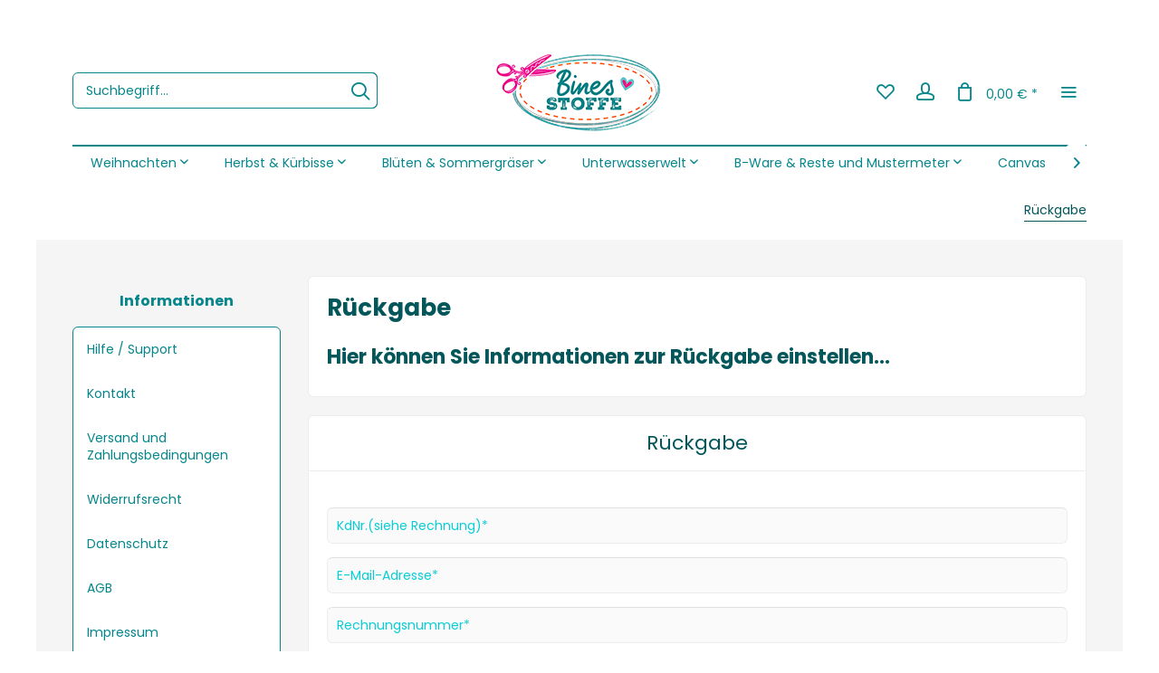

--- FILE ---
content_type: text/html; charset=UTF-8
request_url: https://www.bines-stoffe.de/rueckgabe
body_size: 12712
content:
<!DOCTYPE html>
<html class="no-js" lang="de" itemscope="itemscope" itemtype="https://schema.org/WebPage">
<head>
<meta charset="utf-8">
<meta name="author" content="" />
<meta name="robots" content="index,follow" />
<meta name="revisit-after" content="15 days" />
<meta name="keywords" content="" />
<meta name="description" content="" />
<meta property="og:type" content="website" />
<meta property="og:site_name" content="Bines Stoffe" />
<meta property="og:title" content="Bines Stoffe" />
<meta property="og:description" content="" />
<meta property="og:image" content="https://www.bines-stoffe.de/media/image/7a/db/88/Logo_BinesStoffe_01_transparent-1.png" />
<meta name="twitter:card" content="website" />
<meta name="twitter:site" content="Bines Stoffe" />
<meta name="twitter:title" content="Bines Stoffe" />
<meta name="twitter:description" content="" />
<meta name="twitter:image" content="https://www.bines-stoffe.de/media/image/7a/db/88/Logo_BinesStoffe_01_transparent-1.png" />
<meta itemprop="copyrightHolder" content="Bines Stoffe" />
<meta itemprop="copyrightYear" content="2014" />
<meta itemprop="isFamilyFriendly" content="True" />
<meta itemprop="image" content="https://www.bines-stoffe.de/media/image/7a/db/88/Logo_BinesStoffe_01_transparent-1.png" />
<meta name="viewport" content="width=device-width, initial-scale=1.0">
<meta name="mobile-web-app-capable" content="yes">
<meta name="apple-mobile-web-app-title" content="Bines Stoffe">
<meta name="apple-mobile-web-app-capable" content="yes">
<meta name="apple-mobile-web-app-status-bar-style" content="default">
<link rel="apple-touch-icon-precomposed" href="https://www.bines-stoffe.de/media/image/9f/04/db/windows_einzigreich.png">
<link rel="shortcut icon" href="https://www.bines-stoffe.de/media/unknown/b1/7f/b7/favicon-16x16.ico">
<meta name="msapplication-navbutton-color" content="#05868b" />
<meta name="application-name" content="Bines Stoffe" />
<meta name="msapplication-starturl" content="https://www.bines-stoffe.de/" />
<meta name="msapplication-window" content="width=1024;height=768" />
<meta name="msapplication-TileImage" content="https://www.bines-stoffe.de/media/image/c9/ef/ff/150.png">
<meta name="msapplication-TileColor" content="#05868b">
<meta name="theme-color" content="#05868b" />
<link rel="canonical" href="https://www.bines-stoffe.de/rueckgabe" />
<title itemprop="name">Rückgabe | Bines Stoffe</title>
<link href="/web/cache/1762530334_747ec768edf23e191db7fd2e1b5ec214.css" media="all" rel="stylesheet" type="text/css" />
<link href="https://www.bines-stoffe.de/fonts/poppins.css" rel="stylesheet">
<link href="https://www.bines-stoffe.de/fonts/poppins.css" rel="stylesheet">
<style>
.is--ctl-listing .header--wrap:before {
}
.is--ctl-detail .header--wrap:before {
background-image: url(/);
}
.is--ctl-blog .header--wrap:before {
background-image: url(/);
}
@media (min-width: 48em){
.page-wrap .buybox--form .amazon-pay-button-wrapper.buybox--button{
float:left;
clear: both;
padding-top:10px;
width:65%;
}
}
@media (min-width: 108em){
.page-wrap .buybox--form .amazon-pay-button-wrapper.buybox--button{
float:left;
clear: both;
padding-top:10px;
width:31.5%;
margin-right:2%
}
.paypal-unified-ec--outer-button-container{
float:left;
width:31.5%;
}
.is--ctl-detail .xcomponent-outlet, .is--ctl-detail .zoid-outlet{
width:100% !important;
}
}
</style>
</head>
<body class="is--ctl-forms is--act-index is--no-sidebar is--two-line is--logo-center categories--center has--marketing-banner tooltip--left amazon-pay-listing-buttons" >
<div data-paypalUnifiedMetaDataContainer="true" data-paypalUnifiedRestoreOrderNumberUrl="https://www.bines-stoffe.de/widgets/PaypalUnifiedOrderNumber/restoreOrderNumber" class="is--hidden">
</div>
<div class="page-wrap">
<noscript class="noscript-main">
<div class="alert is--warning">
<div class="alert--icon">
<i class="icon--element icon--warning"></i>
</div>
<div class="alert--content">
Um Bines&#x20;Stoffe in vollem Umfang nutzen zu k&ouml;nnen, empfehlen wir Ihnen Javascript in Ihrem Browser zu aktiveren.
</div>
</div>
</noscript>
<div class="top-bar--offcanvas off-canvas is--right">
<div class="offcanvas--wrapper">
<div class="buttons--off-canvas">
<a href="#" title="Fenster schließen" class="close--off-canvas">
<i class="icon--arrow-left"></i> Fenster schließen
</a>
</div>
<div class="top-bar offcanvas--content">
<div class="container block-group">
<div class="top-bar--logo">
<div class="logo--offcanvas">
<a class="logo--link" href="https://www.bines-stoffe.de/" title="Bines Stoffe - zur Startseite wechseln">
<img srcset="https://www.bines-stoffe.de/media/image/7a/db/88/Logo_BinesStoffe_01_transparent-1.png" alt="Bines Stoffe - zur Startseite wechseln" width="100%" height="120" />
</a>
</div>
</div>
<div class="top-bar--marketing">
<div class="entry--marketing marketing--text">
<ul class="marketing--text-slider" >
<li>Viel Spaß beim Stöbern</li>                                                                                                                                </ul>
</div>
</div>
<nav class="top-bar--navigation" role="menubar">
<div class="navigation--entry entry--compare is--hidden" role="menuitem" aria-haspopup="true" data-drop-down-menu="true">
    

</div>

    



    

<ul class="service--list is--rounded" role="menu">
<li class="service--entry" role="menuitem">
<a class="service--link" href="https://www.bines-stoffe.de/hilfe/support" title="Hilfe / Support" >
Hilfe / Support
</a>
</li>
<li class="service--entry" role="menuitem">
<a class="service--link" href="https://www.bines-stoffe.de/kontakt" title="Kontakt" target="_self">
Kontakt
</a>
</li>
<li class="service--entry" role="menuitem">
<a class="service--link" href="https://www.bines-stoffe.de/versand-und-zahlungsbedingungen" title="Versand und Zahlungsbedingungen" >
Versand und Zahlungsbedingungen
</a>
</li>
<li class="service--entry" role="menuitem">
<a class="service--link" href="https://www.bines-stoffe.de/widerrufsrecht" title="Widerrufsrecht" >
Widerrufsrecht
</a>
</li>
<li class="service--entry" role="menuitem">
<a class="service--link" href="https://www.bines-stoffe.de/datenschutz" title="Datenschutz" >
Datenschutz
</a>
</li>
<li class="service--entry" role="menuitem">
<a class="service--link" href="https://www.bines-stoffe.de/agb" title="AGB" >
AGB
</a>
</li>
<li class="service--entry" role="menuitem">
<a class="service--link" href="https://www.bines-stoffe.de/impressum" title="Impressum" >
Impressum
</a>
</li>
</ul>
</nav>
</div>
</div>
<div class="top-bar--login-register block" role="menuitem">
<a href="https://www.bines-stoffe.de/account" title="Registrieren" class="navigation--entry register--text account--entry">
Registrieren
</a>
<span>oder</span>
<a href="https://www.bines-stoffe.de/account" title="Anmelden" class="navigation--entry login--text account--entry">
Anmelden
</a>
</div>
</div>
</div>
<div class="header--wrap " data-sticky-header="true" data-offset="true">
<div class="header-wrap--inner">
<header class="header-main">
<div class="header--main-wrap">
<div class="container header--navigation">
<div class="logo-main block-group" role="banner">
<div class="logo--shop block">
<a class="logo--link" href="https://www.bines-stoffe.de/" title="Bines Stoffe - zur Startseite wechseln">
<picture>
<source srcset="https://www.bines-stoffe.de/media/image/7a/db/88/Logo_BinesStoffe_01_transparent-1.png" media="(min-width: 78.75em)">
<source srcset="https://www.bines-stoffe.de/media/image/7a/db/88/Logo_BinesStoffe_01_transparent-1.png" media="(min-width: 64em)">
<source srcset="https://www.bines-stoffe.de/media/image/7a/db/88/Logo_BinesStoffe_01_transparent-1.png" media="(min-width: 48em)">
<img srcset="https://www.bines-stoffe.de/media/image/7a/db/88/Logo_BinesStoffe_01_transparent-1.png" alt="Bines Stoffe - zur Startseite wechseln" />
</picture>
</a>
</div>
</div>
<nav class="shop--navigation block-group">
<ul class="navigation--list block-group" role="menubar">
<li class="navigation--entry entry--menu-left" role="menuitem">
<a class="entry--link entry--trigger btn is--icon-left" href="#offcanvas--left" data-offcanvas="true" data-offCanvasSelector=".sidebar-main">
<i class="icon--menu"></i>
<span>Menü</span>
</a>
</li>
<li class="navigation--entry entry--search" role="menuitem" data-search="true" aria-haspopup="true">
<a class="btn entry--link entry--trigger" href="#show-hide--search" title="Suche anzeigen / schließen" data-stratus-tooltip="Suche anzeigen / schließen" data-stratus-tooltip-pos="left">
<i class="icon--search"></i>
<span class="search--display">Suchen</span>
</a>
<form action="/search" method="get" class="main-search--form">
<input type="search" name="sSearch" aria-label="Suchbegriff..." class="main-search--field" autocomplete="off" autocapitalize="off" placeholder="Suchbegriff..." maxlength="30" />
<button type="submit" class="main-search--button" aria-label="Suchen">
<i class="icon--search"></i>
<span class="main-search--text">Suchen</span>
</button>
<div class="form--ajax-loader">&nbsp;</div>
</form>
<div class="main-search--results"></div>
</li>

    <li class="service--entry navigation--entry entry--notepad"
        
                    data-stratus-tooltip="Merkzettel"
             data-stratus-tooltip-pos="left"
                role="menuitem">
        <a href="https://www.bines-stoffe.de/note" class="btn is--icon-left entry--link notepad--link" title="Merkzettel">
            <i class="icon--heart"></i>
            <span class="notepad--display">
				Merkzettel
			</span>
                    </a>
    </li>




    <li class="navigation--entry entry--account with-slt"
        data-offcanvas="true"
        data-offCanvasSelector=".account--dropdown-navigation"
            
                                                data-stratus-tooltip="Mein Konto"
                                data-stratus-tooltip-pos="left"
                    role="menuitem">
        
            <a href="https://www.bines-stoffe.de/account"
               title="Mein Konto"
               class="btn is--icon-left entry--link account--link">

                <i class="icon--account"></i>
                                    <span class="account--display">
                        Mein Konto
                    </span>
                            </a>
        

                    
                <div class="account--dropdown-navigation">

                    
                        <div class="navigation--smartphone">
                            <div class="entry--close-off-canvas">
                                <a href="#close-account-menu"
                                   class="account--close-off-canvas"
                                   title="Menü schließen">
                                    Menü schließen <i class="icon--arrow-right"></i>
                                </a>
                            </div>
                        </div>
                    

                    
                            <div class="account--menu is--rounded is--personalized">
        
                            
                
                                            <span class="navigation--headline">
                            Mein Konto
                        </span>
                                    

                
                <div class="account--menu-container">

                    
                        
                        <ul class="sidebar--navigation navigation--list is--level0 show--active-items">
                            
                                
                                
                                    
    
                                                                                    <li class="navigation--entry">
                                                <span class="navigation--signin">
                                                    <a href="https://www.bines-stoffe.de/account#hide-registration"
                                                       class="blocked--link btn is--primary navigation--signin-btn"
                                                       data-collapseTarget="#registration"
                                                       data-action="close">
                                                        Anmelden
                                                    </a>
                                                    <span class="navigation--register">
                                                        oder
                                                        <a href="https://www.bines-stoffe.de/account#show-registration"
                                                           class="blocked--link"
                                                           data-collapseTarget="#registration"
                                                           data-action="open">
                                                            registrieren
                                                        </a>
                                                    </span>
                                                </span>
                                            </li>
                                                                            
    
                    <li><div class="amazon-pay-button-wrapper login-dropdown-wrapper">
                <div class="amazon-login-button"></div>
            </div></li>
            


                                    
                                        <li class="navigation--entry">
                                            <a href="https://www.bines-stoffe.de/account" title="Übersicht" class="navigation--link">
                                                Übersicht
                                            </a>
                                        </li>
                                    
                                

                                
                                
                                    <li class="navigation--entry">
                                        <a href="https://www.bines-stoffe.de/account/profile" title="Persönliche Daten" class="navigation--link" rel="nofollow">
                                            Persönliche Daten
                                        </a>
                                    </li>
                                

                                
                                
                                                                            
                                            <li class="navigation--entry">
                                                <a href="https://www.bines-stoffe.de/address/index/sidebar/" title="Adressen" class="navigation--link" rel="nofollow">
                                                    Adressen
                                                </a>
                                            </li>
                                        
                                                                    

                                
                                
                                    <li class="navigation--entry">
                                        <a href="https://www.bines-stoffe.de/account/payment" title="Zahlungsarten" class="navigation--link" rel="nofollow">
                                            Zahlungsarten
                                        </a>
                                    </li>
                                

                                
                                
                                    <li class="navigation--entry">
                                        <a href="https://www.bines-stoffe.de/account/orders" title="Bestellungen" class="navigation--link" rel="nofollow">
                                            Bestellungen
                                        </a>
                                    </li>
                                

                                
                                
                                                                            <li class="navigation--entry">
                                            <a href="https://www.bines-stoffe.de/account/downloads" title="Sofortdownloads" class="navigation--link" rel="nofollow">
                                                Sofortdownloads
                                            </a>
                                        </li>
                                                                    

                                
                                
                                    <li class="navigation--entry">
                                        <a href="https://www.bines-stoffe.de/note" title="Merkzettel" class="navigation--link" rel="nofollow">
                                            Merkzettel
                                        </a>
                                    </li>
                                

                                
                                
                                                                    

                                
                                
                                                                    
                            
                        </ul>
                    
                </div>
                    
    </div>
                    
                </div>
            
            </li>




    <li class="navigation--entry entry--cart"
            
                            data-stratus-tooltip="Warenkorb"
                data-stratus-tooltip-pos="left"
                    role="menuitem">
        <a class="btn is--icon-left cart--link" href="https://www.bines-stoffe.de/checkout/cart" title="Warenkorb">

            <span class="cart--display">
                                    Warenkorb
                            </span>

            
            <span class="badge is--primary cart--quantity is--hidden">0</span>

            <i class="icon--basket"></i>

            <span class="cart--amount">
                0,00&nbsp;&euro; *
            </span>
        </a>
        <div class="ajax-loader">&nbsp;</div>
    </li>




<li class="navigation--entry entry--menu-right entry--topbar" role="menuitem">
<a class="topbar--link entry--link entry--trigger btn is--icon-left" href="#offcanvas--right" data-offcanvas="true" data-offCanvasSelector=".top-bar--offcanvas" data-closeButtonSelector=".close--off-canvas" data-direction="fromRight" data-stratus-tooltip="Mehr" data-stratus-tooltip-pos="left">
<i class="icon--menu"></i>
</a>
</li>
</ul>
</nav>
</div>
</div>
</header>
<nav class="navigation-main is--full-width headline--hidden">
<div class="container" data-menu-scroller="true" data-listSelector=".navigation--list.container" data-viewPortSelector=".navigation--list-wrapper">
<div class="navigation--list-wrapper">
<ul class="navigation--list container" role="menubar" itemscope="itemscope" itemtype="https://schema.org/SiteNavigationElement">
<li class="navigation--entry hover--effect-3" role="menuitem">
<a class="navigation--link" data-hover="Weihnachten" href="https://www.bines-stoffe.de/weihnachten/" title="Weihnachten" itemprop="url">
<span data-hover="Weihnachten" itemprop="name">Weihnachten</span>
<i class="icon--arrow-down"></i>            </a>
</li>
<li class="navigation--entry hover--effect-3" role="menuitem">
<a class="navigation--link" data-hover="Herbst & Kürbisse" href="https://www.bines-stoffe.de/herbst-kuerbisse/" title="Herbst & Kürbisse" itemprop="url">
<span data-hover="Herbst & Kürbisse" itemprop="name">Herbst & Kürbisse</span>
<i class="icon--arrow-down"></i>            </a>
</li>
<li class="navigation--entry hover--effect-3" role="menuitem">
<a class="navigation--link" data-hover="Blüten & Sommergräser" href="https://www.bines-stoffe.de/blueten-sommergraeser/" title="Blüten & Sommergräser" itemprop="url">
<span data-hover="Blüten & Sommergräser" itemprop="name">Blüten & Sommergräser</span>
<i class="icon--arrow-down"></i>            </a>
</li>
<li class="navigation--entry hover--effect-3" role="menuitem">
<a class="navigation--link" data-hover="Unterwasserwelt" href="https://www.bines-stoffe.de/unterwasserwelt/" title="Unterwasserwelt" itemprop="url">
<span data-hover="Unterwasserwelt" itemprop="name">Unterwasserwelt</span>
<i class="icon--arrow-down"></i>            </a>
</li>
<li class="navigation--entry hover--effect-3" role="menuitem">
<a class="navigation--link" data-hover="B-Ware & Reste und Mustermeter" href="https://www.bines-stoffe.de/b-ware-reste-und-mustermeter/" title="B-Ware & Reste und Mustermeter" itemprop="url">
<span data-hover="B-Ware & Reste und Mustermeter" itemprop="name">B-Ware & Reste und Mustermeter</span>
<i class="icon--arrow-down"></i>            </a>
</li>
<li class="navigation--entry hover--effect-3" role="menuitem">
<a class="navigation--link" data-hover="Canvas " href="https://www.bines-stoffe.de/canvas/" title="Canvas " itemprop="url">
<span data-hover="Canvas " itemprop="name">Canvas </span>
</a>
</li>
<li class="navigation--entry hover--effect-3" role="menuitem">
<a class="navigation--link" data-hover="Punkte, Streifen & Co" href="https://www.bines-stoffe.de/punkte-streifen-co/" title="Punkte, Streifen & Co" itemprop="url">
<span data-hover="Punkte, Streifen & Co" itemprop="name">Punkte, Streifen & Co</span>
<i class="icon--arrow-down"></i>            </a>
</li>
<li class="navigation--entry hover--effect-3" role="menuitem">
<a class="navigation--link" data-hover="Regenbögen" href="https://www.bines-stoffe.de/regenboegen/" title="Regenbögen" itemprop="url">
<span data-hover="Regenbögen" itemprop="name">Regenbögen</span>
<i class="icon--arrow-down"></i>            </a>
</li>
<li class="navigation--entry hover--effect-3" role="menuitem">
<a class="navigation--link" data-hover="Blümchen" href="https://www.bines-stoffe.de/bluemchen/" title="Blümchen" itemprop="url">
<span data-hover="Blümchen" itemprop="name">Blümchen</span>
<i class="icon--arrow-down"></i>            </a>
</li>
<li class="navigation--entry hover--effect-3" role="menuitem">
<a class="navigation--link" data-hover="Bio-Musselin" href="https://www.bines-stoffe.de/bio-musselin/" title="Bio-Musselin" itemprop="url">
<span data-hover="Bio-Musselin" itemprop="name">Bio-Musselin</span>
</a>
</li>
<li class="navigation--entry hover--effect-3" role="menuitem">
<a class="navigation--link" data-hover="Monsterserie" href="https://www.bines-stoffe.de/monsterserie/" title="Monsterserie" itemprop="url">
<span data-hover="Monsterserie" itemprop="name">Monsterserie</span>
<i class="icon--arrow-down"></i>            </a>
</li>
<li class="navigation--entry hover--effect-3" role="menuitem">
<a class="navigation--link" data-hover="Glück" href="https://www.bines-stoffe.de/glueck/" title="Glück" itemprop="url">
<span data-hover="Glück" itemprop="name">Glück</span>
<i class="icon--arrow-down"></i>            </a>
</li>
<li class="navigation--entry hover--effect-3" role="menuitem">
<a class="navigation--link" data-hover="Sweat" href="https://www.bines-stoffe.de/cat/index/sCategory/33" title="Sweat" itemprop="url">
<span data-hover="Sweat" itemprop="name">Sweat</span>
</a>
</li>
<li class="navigation--entry hover--effect-3" role="menuitem">
<a class="navigation--link" data-hover="Bade- und Sports-Lycra & Zubehör" href="https://www.bines-stoffe.de/bade-und-sports-lycra-zubehoer/" title="Bade- und Sports-Lycra & Zubehör" itemprop="url">
<span data-hover="Bade- und Sports-Lycra & Zubehör" itemprop="name">Bade- und Sports-Lycra & Zubehör</span>
</a>
</li>
<li class="navigation--entry hover--effect-3" role="menuitem">
<a class="navigation--link" data-hover="Mandalas" href="https://www.bines-stoffe.de/mandalas/" title="Mandalas" itemprop="url">
<span data-hover="Mandalas" itemprop="name">Mandalas</span>
<i class="icon--arrow-down"></i>            </a>
</li>
<li class="navigation--entry hover--effect-3" role="menuitem">
<a class="navigation--link" data-hover="Milleflori" href="https://www.bines-stoffe.de/milleflori/" title="Milleflori" itemprop="url">
<span data-hover="Milleflori" itemprop="name">Milleflori</span>
<i class="icon--arrow-down"></i>            </a>
</li>
<li class="navigation--entry hover--effect-3" role="menuitem">
<a class="navigation--link" data-hover="Wimpelgirlande & DIY" href="https://www.bines-stoffe.de/wimpelgirlande-diy/" title="Wimpelgirlande & DIY" itemprop="url">
<span data-hover="Wimpelgirlande & DIY" itemprop="name">Wimpelgirlande & DIY</span>
</a>
</li>
<li class="navigation--entry hover--effect-3" role="menuitem">
<a class="navigation--link" data-hover="Multi-Bunt" href="https://www.bines-stoffe.de/multi-bunt/" title="Multi-Bunt" itemprop="url">
<span data-hover="Multi-Bunt" itemprop="name">Multi-Bunt</span>
<i class="icon--arrow-down"></i>            </a>
</li>
<li class="navigation--entry hover--effect-3" role="menuitem">
<a class="navigation--link" data-hover="Blumenmeer" href="https://www.bines-stoffe.de/blumenmeer/" title="Blumenmeer" itemprop="url">
<span data-hover="Blumenmeer" itemprop="name">Blumenmeer</span>
<i class="icon--arrow-down"></i>            </a>
</li>
<li class="navigation--entry hover--effect-3" role="menuitem">
<a class="navigation--link" data-hover="Ostern" href="https://www.bines-stoffe.de/cat/index/sCategory/79" title="Ostern" itemprop="url">
<span data-hover="Ostern" itemprop="name">Ostern</span>
<i class="icon--arrow-down"></i>            </a>
</li>
<li class="navigation--entry hover--effect-3" role="menuitem">
<a class="navigation--link" data-hover="Taschenzubehör" href="https://www.bines-stoffe.de/taschenzubehoer/" title="Taschenzubehör" itemprop="url">
<span data-hover="Taschenzubehör" itemprop="name">Taschenzubehör</span>
<i class="icon--arrow-down"></i>            </a>
</li>
<li class="navigation--entry hover--effect-3" role="menuitem">
<a class="navigation--link" data-hover="Softshell" href="https://www.bines-stoffe.de/cat/index/sCategory/55" title="Softshell" itemprop="url">
<span data-hover="Softshell" itemprop="name">Softshell</span>
</a>
</li>
<li class="navigation--entry hover--effect-3" role="menuitem">
<a class="navigation--link" data-hover="Bündchen" href="https://www.bines-stoffe.de/buendchen/" title="Bündchen" itemprop="url">
<span data-hover="Bündchen" itemprop="name">Bündchen</span>
</a>
</li>
<li class="navigation--entry hover--effect-3" role="menuitem">
<a class="navigation--link" data-hover="Bänderwelt" href="https://www.bines-stoffe.de/baenderwelt/" title="Bänderwelt" itemprop="url">
<span data-hover="Bänderwelt" itemprop="name">Bänderwelt</span>
</a>
</li>
<li class="navigation--entry hover--effect-3" role="menuitem">
<a class="navigation--link" data-hover="Baumwollkombis" href="https://www.bines-stoffe.de/baumwollkombis/" title="Baumwollkombis" itemprop="url">
<span data-hover="Baumwollkombis" itemprop="name">Baumwollkombis</span>
</a>
</li>
<li class="navigation--entry hover--effect-3" role="menuitem">
<a class="navigation--link" data-hover="Jerseykombis" href="https://www.bines-stoffe.de/jerseykombis/" title="Jerseykombis" itemprop="url">
<span data-hover="Jerseykombis" itemprop="name">Jerseykombis</span>
</a>
</li>
<li class="navigation--entry hover--effect-3" role="menuitem">
<a class="navigation--link" data-hover="Baumwollstoffe" href="https://www.bines-stoffe.de/baumwollstoffe/" title="Baumwollstoffe" itemprop="url">
<span data-hover="Baumwollstoffe" itemprop="name">Baumwollstoffe</span>
<i class="icon--arrow-down"></i>            </a>
</li>
<li class="navigation--entry hover--effect-3" role="menuitem">
<a class="navigation--link" data-hover="Jerseystoffe" href="https://www.bines-stoffe.de/jerseystoffe/" title="Jerseystoffe" itemprop="url">
<span data-hover="Jerseystoffe" itemprop="name">Jerseystoffe</span>
</a>
</li>
<li class="navigation--entry hover--effect-3" role="menuitem">
<a class="navigation--link" data-hover="Kombistoffe " href="https://www.bines-stoffe.de/kombistoffe/" title="Kombistoffe " itemprop="url">
<span data-hover="Kombistoffe " itemprop="name">Kombistoffe </span>
<i class="icon--arrow-down"></i>            </a>
</li>
<li class="navigation--entry hover--effect-3" role="menuitem">
<a class="navigation--link" data-hover="NEU" href="https://www.bines-stoffe.de/cat/index/sCategory/10" title="NEU" itemprop="url">
<span data-hover="NEU" itemprop="name">NEU</span>
<i class="icon--arrow-down"></i>            </a>
</li>
</ul>
</div>
<div class="advanced-menu" data-advanced-menu="true" data-hoverDelay="250">
<div class="menu--container">
<div class="button-container">
<a href="https://www.bines-stoffe.de/weihnachten/" class="button--category" aria-label="Zur Kategorie Weihnachten" title="Zur Kategorie Weihnachten">
<i class="icon--arrow-right"></i>
Zur Kategorie Weihnachten
</a>
<span class="button--close">
<i class="icon--cross"></i>
</span>
</div>
<div class="content--wrapper has--content">
<ul class="menu--list menu--level-0 columns--4" style="width: 100%;">
<li class="menu--list-item item--level-0" style="width: 100%">
<a href="https://www.bines-stoffe.de/weihnachten/baumwolle/" class="menu--list-item-link" aria-label="Baumwolle" title="Baumwolle">Baumwolle</a>
</li>
<li class="menu--list-item item--level-0" style="width: 100%">
<a href="https://www.bines-stoffe.de/weihnachten/jersey/" class="menu--list-item-link" aria-label="Jersey" title="Jersey">Jersey</a>
</li>
<li class="menu--list-item item--level-0" style="width: 100%">
<a href="https://www.bines-stoffe.de/weihnachten/sweat/" class="menu--list-item-link" aria-label="Sweat" title="Sweat">Sweat</a>
</li>
</ul>
</div>
</div>
<div class="menu--container">
<div class="button-container">
<a href="https://www.bines-stoffe.de/herbst-kuerbisse/" class="button--category" aria-label="Zur Kategorie Herbst &amp; Kürbisse" title="Zur Kategorie Herbst &amp; Kürbisse">
<i class="icon--arrow-right"></i>
Zur Kategorie Herbst & Kürbisse
</a>
<span class="button--close">
<i class="icon--cross"></i>
</span>
</div>
<div class="content--wrapper has--content">
<ul class="menu--list menu--level-0 columns--4" style="width: 100%;">
<li class="menu--list-item item--level-0" style="width: 100%">
<a href="https://www.bines-stoffe.de/herbst-kuerbisse/baumwolle/" class="menu--list-item-link" aria-label="Baumwolle" title="Baumwolle">Baumwolle</a>
</li>
<li class="menu--list-item item--level-0" style="width: 100%">
<a href="https://www.bines-stoffe.de/herbst-kuerbisse/jersey/" class="menu--list-item-link" aria-label="Jersey" title="Jersey">Jersey</a>
</li>
</ul>
</div>
</div>
<div class="menu--container">
<div class="button-container">
<a href="https://www.bines-stoffe.de/blueten-sommergraeser/" class="button--category" aria-label="Zur Kategorie Blüten &amp; Sommergräser" title="Zur Kategorie Blüten &amp; Sommergräser">
<i class="icon--arrow-right"></i>
Zur Kategorie Blüten & Sommergräser
</a>
<span class="button--close">
<i class="icon--cross"></i>
</span>
</div>
<div class="content--wrapper has--content">
<ul class="menu--list menu--level-0 columns--4" style="width: 100%;">
<li class="menu--list-item item--level-0" style="width: 100%">
<a href="https://www.bines-stoffe.de/blueten-sommergraeser/baumwolle/" class="menu--list-item-link" aria-label="Baumwolle" title="Baumwolle">Baumwolle</a>
</li>
<li class="menu--list-item item--level-0" style="width: 100%">
<a href="https://www.bines-stoffe.de/blueten-sommergraeser/jersey/" class="menu--list-item-link" aria-label="Jersey" title="Jersey">Jersey</a>
</li>
</ul>
</div>
</div>
<div class="menu--container">
<div class="button-container">
<a href="https://www.bines-stoffe.de/unterwasserwelt/" class="button--category" aria-label="Zur Kategorie Unterwasserwelt" title="Zur Kategorie Unterwasserwelt">
<i class="icon--arrow-right"></i>
Zur Kategorie Unterwasserwelt
</a>
<span class="button--close">
<i class="icon--cross"></i>
</span>
</div>
<div class="content--wrapper has--content">
<ul class="menu--list menu--level-0 columns--4" style="width: 100%;">
<li class="menu--list-item item--level-0" style="width: 100%">
<a href="https://www.bines-stoffe.de/unterwasserwelt/baumwolle/" class="menu--list-item-link" aria-label="Baumwolle" title="Baumwolle">Baumwolle</a>
</li>
<li class="menu--list-item item--level-0" style="width: 100%">
<a href="https://www.bines-stoffe.de/unterwasserwelt/jersey/" class="menu--list-item-link" aria-label="Jersey" title="Jersey">Jersey</a>
</li>
</ul>
</div>
</div>
<div class="menu--container">
<div class="button-container">
<a href="https://www.bines-stoffe.de/b-ware-reste-und-mustermeter/" class="button--category" aria-label="Zur Kategorie B-Ware &amp; Reste und Mustermeter" title="Zur Kategorie B-Ware &amp; Reste und Mustermeter">
<i class="icon--arrow-right"></i>
Zur Kategorie B-Ware & Reste und Mustermeter
</a>
<span class="button--close">
<i class="icon--cross"></i>
</span>
</div>
<div class="content--wrapper has--content">
<ul class="menu--list menu--level-0 columns--4" style="width: 100%;">
<li class="menu--list-item item--level-0" style="width: 100%">
<a href="https://www.bines-stoffe.de/b-ware-reste-und-mustermeter/baumwolle/" class="menu--list-item-link" aria-label="Baumwolle" title="Baumwolle">Baumwolle</a>
</li>
<li class="menu--list-item item--level-0" style="width: 100%">
<a href="https://www.bines-stoffe.de/b-ware-reste-und-mustermeter/jersey/" class="menu--list-item-link" aria-label="Jersey" title="Jersey">Jersey</a>
</li>
<li class="menu--list-item item--level-0" style="width: 100%">
<a href="https://www.bines-stoffe.de/b-ware-reste-und-mustermeter/canvas/" class="menu--list-item-link" aria-label="Canvas" title="Canvas">Canvas</a>
</li>
<li class="menu--list-item item--level-0" style="width: 100%">
<a href="https://www.bines-stoffe.de/b-ware-reste-und-mustermeter/musselin/" class="menu--list-item-link" aria-label="Musselin" title="Musselin">Musselin</a>
</li>
<li class="menu--list-item item--level-0" style="width: 100%">
<a href="https://www.bines-stoffe.de/b-ware-reste-und-mustermeter/sweat/" class="menu--list-item-link" aria-label="Sweat" title="Sweat">Sweat</a>
</li>
</ul>
</div>
</div>
<div class="menu--container">
<div class="button-container">
<a href="https://www.bines-stoffe.de/canvas/" class="button--category" aria-label="Zur Kategorie Canvas " title="Zur Kategorie Canvas ">
<i class="icon--arrow-right"></i>
Zur Kategorie Canvas
</a>
<span class="button--close">
<i class="icon--cross"></i>
</span>
</div>
</div>
<div class="menu--container">
<div class="button-container">
<a href="https://www.bines-stoffe.de/punkte-streifen-co/" class="button--category" aria-label="Zur Kategorie Punkte, Streifen &amp; Co" title="Zur Kategorie Punkte, Streifen &amp; Co">
<i class="icon--arrow-right"></i>
Zur Kategorie Punkte, Streifen & Co
</a>
<span class="button--close">
<i class="icon--cross"></i>
</span>
</div>
<div class="content--wrapper has--content">
<ul class="menu--list menu--level-0 columns--4" style="width: 100%;">
<li class="menu--list-item item--level-0" style="width: 100%">
<a href="https://www.bines-stoffe.de/punkte-streifen-co/baumwoll-kombis/" class="menu--list-item-link" aria-label="Baumwoll Kombis" title="Baumwoll Kombis">Baumwoll Kombis</a>
</li>
<li class="menu--list-item item--level-0" style="width: 100%">
<a href="https://www.bines-stoffe.de/punkte-streifen-co/jersey-kombis/" class="menu--list-item-link" aria-label="Jersey Kombis" title="Jersey Kombis">Jersey Kombis</a>
</li>
</ul>
</div>
</div>
<div class="menu--container">
<div class="button-container">
<a href="https://www.bines-stoffe.de/regenboegen/" class="button--category" aria-label="Zur Kategorie Regenbögen" title="Zur Kategorie Regenbögen">
<i class="icon--arrow-right"></i>
Zur Kategorie Regenbögen
</a>
<span class="button--close">
<i class="icon--cross"></i>
</span>
</div>
<div class="content--wrapper has--content">
<ul class="menu--list menu--level-0 columns--4" style="width: 100%;">
<li class="menu--list-item item--level-0" style="width: 100%">
<a href="https://www.bines-stoffe.de/regenboegen/baumwolle/" class="menu--list-item-link" aria-label="Baumwolle" title="Baumwolle">Baumwolle</a>
</li>
<li class="menu--list-item item--level-0" style="width: 100%">
<a href="https://www.bines-stoffe.de/regenboegen/jersey/" class="menu--list-item-link" aria-label="Jersey" title="Jersey">Jersey</a>
</li>
<li class="menu--list-item item--level-0" style="width: 100%">
<a href="https://www.bines-stoffe.de/regenboegen/viskose-jersey/" class="menu--list-item-link" aria-label="Viskose-Jersey" title="Viskose-Jersey">Viskose-Jersey</a>
</li>
</ul>
</div>
</div>
<div class="menu--container">
<div class="button-container">
<a href="https://www.bines-stoffe.de/bluemchen/" class="button--category" aria-label="Zur Kategorie Blümchen" title="Zur Kategorie Blümchen">
<i class="icon--arrow-right"></i>
Zur Kategorie Blümchen
</a>
<span class="button--close">
<i class="icon--cross"></i>
</span>
</div>
<div class="content--wrapper has--content">
<ul class="menu--list menu--level-0 columns--4" style="width: 100%;">
<li class="menu--list-item item--level-0" style="width: 100%">
<a href="https://www.bines-stoffe.de/bluemchen/baumwolle/" class="menu--list-item-link" aria-label="Baumwolle" title="Baumwolle">Baumwolle</a>
</li>
<li class="menu--list-item item--level-0" style="width: 100%">
<a href="https://www.bines-stoffe.de/bluemchen/jersey/" class="menu--list-item-link" aria-label="Jersey" title="Jersey">Jersey</a>
</li>
<li class="menu--list-item item--level-0" style="width: 100%">
<a href="https://www.bines-stoffe.de/bluemchen/sweat/" class="menu--list-item-link" aria-label="Sweat" title="Sweat">Sweat</a>
</li>
<li class="menu--list-item item--level-0" style="width: 100%">
<a href="https://www.bines-stoffe.de/bluemchen/bio-musselin/" class="menu--list-item-link" aria-label="Bio-Musselin" title="Bio-Musselin">Bio-Musselin</a>
</li>
</ul>
</div>
</div>
<div class="menu--container">
<div class="button-container">
<a href="https://www.bines-stoffe.de/bio-musselin/" class="button--category" aria-label="Zur Kategorie Bio-Musselin" title="Zur Kategorie Bio-Musselin">
<i class="icon--arrow-right"></i>
Zur Kategorie Bio-Musselin
</a>
<span class="button--close">
<i class="icon--cross"></i>
</span>
</div>
</div>
<div class="menu--container">
<div class="button-container">
<a href="https://www.bines-stoffe.de/monsterserie/" class="button--category" aria-label="Zur Kategorie Monsterserie" title="Zur Kategorie Monsterserie">
<i class="icon--arrow-right"></i>
Zur Kategorie Monsterserie
</a>
<span class="button--close">
<i class="icon--cross"></i>
</span>
</div>
<div class="content--wrapper has--content">
<ul class="menu--list menu--level-0 columns--4" style="width: 100%;">
<li class="menu--list-item item--level-0" style="width: 100%">
<a href="https://www.bines-stoffe.de/monsterserie/baumwolle/" class="menu--list-item-link" aria-label="Baumwolle" title="Baumwolle">Baumwolle</a>
</li>
<li class="menu--list-item item--level-0" style="width: 100%">
<a href="https://www.bines-stoffe.de/monsterserie/jersey/" class="menu--list-item-link" aria-label="Jersey" title="Jersey">Jersey</a>
</li>
</ul>
</div>
</div>
<div class="menu--container">
<div class="button-container">
<a href="https://www.bines-stoffe.de/glueck/" class="button--category" aria-label="Zur Kategorie Glück" title="Zur Kategorie Glück">
<i class="icon--arrow-right"></i>
Zur Kategorie Glück
</a>
<span class="button--close">
<i class="icon--cross"></i>
</span>
</div>
<div class="content--wrapper has--content">
<ul class="menu--list menu--level-0 columns--4" style="width: 100%;">
<li class="menu--list-item item--level-0" style="width: 100%">
<a href="https://www.bines-stoffe.de/glueck/baumwolle/" class="menu--list-item-link" aria-label="Baumwolle" title="Baumwolle">Baumwolle</a>
</li>
<li class="menu--list-item item--level-0" style="width: 100%">
<a href="https://www.bines-stoffe.de/glueck/jersey/" class="menu--list-item-link" aria-label="Jersey" title="Jersey">Jersey</a>
</li>
<li class="menu--list-item item--level-0" style="width: 100%">
<a href="https://www.bines-stoffe.de/glueck/sweat/" class="menu--list-item-link" aria-label="Sweat" title="Sweat">Sweat</a>
</li>
<li class="menu--list-item item--level-0" style="width: 100%">
<a href="https://www.bines-stoffe.de/glueck/canvas/" class="menu--list-item-link" aria-label="Canvas" title="Canvas">Canvas</a>
</li>
</ul>
</div>
</div>
<div class="menu--container">
<div class="button-container">
<a href="https://www.bines-stoffe.de/cat/index/sCategory/33" class="button--category" aria-label="Zur Kategorie Sweat" title="Zur Kategorie Sweat">
<i class="icon--arrow-right"></i>
Zur Kategorie Sweat
</a>
<span class="button--close">
<i class="icon--cross"></i>
</span>
</div>
</div>
<div class="menu--container">
<div class="button-container">
<a href="https://www.bines-stoffe.de/bade-und-sports-lycra-zubehoer/" class="button--category" aria-label="Zur Kategorie Bade- und Sports-Lycra &amp; Zubehör" title="Zur Kategorie Bade- und Sports-Lycra &amp; Zubehör">
<i class="icon--arrow-right"></i>
Zur Kategorie Bade- und Sports-Lycra & Zubehör
</a>
<span class="button--close">
<i class="icon--cross"></i>
</span>
</div>
</div>
<div class="menu--container">
<div class="button-container">
<a href="https://www.bines-stoffe.de/mandalas/" class="button--category" aria-label="Zur Kategorie Mandalas" title="Zur Kategorie Mandalas">
<i class="icon--arrow-right"></i>
Zur Kategorie Mandalas
</a>
<span class="button--close">
<i class="icon--cross"></i>
</span>
</div>
<div class="content--wrapper has--content">
<ul class="menu--list menu--level-0 columns--4" style="width: 100%;">
<li class="menu--list-item item--level-0" style="width: 100%">
<a href="https://www.bines-stoffe.de/mandalas/baumwolle/" class="menu--list-item-link" aria-label="Baumwolle" title="Baumwolle">Baumwolle</a>
</li>
<li class="menu--list-item item--level-0" style="width: 100%">
<a href="https://www.bines-stoffe.de/mandalas/jersey/" class="menu--list-item-link" aria-label="Jersey" title="Jersey">Jersey</a>
</li>
<li class="menu--list-item item--level-0" style="width: 100%">
<a href="https://www.bines-stoffe.de/mandalas/bio-musselin/" class="menu--list-item-link" aria-label="Bio-Musselin" title="Bio-Musselin">Bio-Musselin</a>
</li>
</ul>
</div>
</div>
<div class="menu--container">
<div class="button-container">
<a href="https://www.bines-stoffe.de/milleflori/" class="button--category" aria-label="Zur Kategorie Milleflori" title="Zur Kategorie Milleflori">
<i class="icon--arrow-right"></i>
Zur Kategorie Milleflori
</a>
<span class="button--close">
<i class="icon--cross"></i>
</span>
</div>
<div class="content--wrapper has--content">
<ul class="menu--list menu--level-0 columns--4" style="width: 100%;">
<li class="menu--list-item item--level-0" style="width: 100%">
<a href="https://www.bines-stoffe.de/milleflori/baumwolle/" class="menu--list-item-link" aria-label="Baumwolle" title="Baumwolle">Baumwolle</a>
</li>
<li class="menu--list-item item--level-0" style="width: 100%">
<a href="https://www.bines-stoffe.de/milleflori/jersey/" class="menu--list-item-link" aria-label="Jersey" title="Jersey">Jersey</a>
</li>
<li class="menu--list-item item--level-0" style="width: 100%">
<a href="https://www.bines-stoffe.de/milleflori/musselin/" class="menu--list-item-link" aria-label="Musselin" title="Musselin">Musselin</a>
</li>
</ul>
</div>
</div>
<div class="menu--container">
<div class="button-container">
<a href="https://www.bines-stoffe.de/wimpelgirlande-diy/" class="button--category" aria-label="Zur Kategorie Wimpelgirlande &amp; DIY" title="Zur Kategorie Wimpelgirlande &amp; DIY">
<i class="icon--arrow-right"></i>
Zur Kategorie Wimpelgirlande & DIY
</a>
<span class="button--close">
<i class="icon--cross"></i>
</span>
</div>
</div>
<div class="menu--container">
<div class="button-container">
<a href="https://www.bines-stoffe.de/multi-bunt/" class="button--category" aria-label="Zur Kategorie Multi-Bunt" title="Zur Kategorie Multi-Bunt">
<i class="icon--arrow-right"></i>
Zur Kategorie Multi-Bunt
</a>
<span class="button--close">
<i class="icon--cross"></i>
</span>
</div>
<div class="content--wrapper has--content">
<ul class="menu--list menu--level-0 columns--4" style="width: 100%;">
<li class="menu--list-item item--level-0" style="width: 100%">
<a href="https://www.bines-stoffe.de/multi-bunt/multistreifen/" class="menu--list-item-link" aria-label="Multistreifen" title="Multistreifen">Multistreifen</a>
</li>
</ul>
</div>
</div>
<div class="menu--container">
<div class="button-container">
<a href="https://www.bines-stoffe.de/blumenmeer/" class="button--category" aria-label="Zur Kategorie Blumenmeer" title="Zur Kategorie Blumenmeer">
<i class="icon--arrow-right"></i>
Zur Kategorie Blumenmeer
</a>
<span class="button--close">
<i class="icon--cross"></i>
</span>
</div>
<div class="content--wrapper has--content">
<ul class="menu--list menu--level-0 columns--4" style="width: 100%;">
<li class="menu--list-item item--level-0" style="width: 100%">
<a href="https://www.bines-stoffe.de/blumenmeer/baumwolle/" class="menu--list-item-link" aria-label="Baumwolle" title="Baumwolle">Baumwolle</a>
</li>
<li class="menu--list-item item--level-0" style="width: 100%">
<a href="https://www.bines-stoffe.de/blumenmeer/jersey/" class="menu--list-item-link" aria-label="Jersey" title="Jersey">Jersey</a>
</li>
<li class="menu--list-item item--level-0" style="width: 100%">
<a href="https://www.bines-stoffe.de/blumenmeer/bio-musselin/" class="menu--list-item-link" aria-label="Bio-Musselin" title="Bio-Musselin">Bio-Musselin</a>
</li>
</ul>
</div>
</div>
<div class="menu--container">
<div class="button-container">
<a href="https://www.bines-stoffe.de/cat/index/sCategory/79" class="button--category" aria-label="Zur Kategorie Ostern" title="Zur Kategorie Ostern">
<i class="icon--arrow-right"></i>
Zur Kategorie Ostern
</a>
<span class="button--close">
<i class="icon--cross"></i>
</span>
</div>
<div class="content--wrapper has--content">
<ul class="menu--list menu--level-0 columns--4" style="width: 100%;">
<li class="menu--list-item item--level-0" style="width: 100%">
<a href="https://www.bines-stoffe.de/ostern/baumwolle/" class="menu--list-item-link" aria-label="Baumwolle" title="Baumwolle">Baumwolle</a>
</li>
<li class="menu--list-item item--level-0" style="width: 100%">
<a href="https://www.bines-stoffe.de/ostern/jersey/" class="menu--list-item-link" aria-label="Jersey" title="Jersey">Jersey</a>
</li>
<li class="menu--list-item item--level-0" style="width: 100%">
<a href="https://www.bines-stoffe.de/ostern/sweat/" class="menu--list-item-link" aria-label="Sweat" title="Sweat">Sweat</a>
</li>
<li class="menu--list-item item--level-0" style="width: 100%">
<a href="https://www.bines-stoffe.de/ostern/canvas/" class="menu--list-item-link" aria-label="Canvas" title="Canvas">Canvas</a>
</li>
<li class="menu--list-item item--level-0" style="width: 100%">
<a href="https://www.bines-stoffe.de/ostern/bio-musselin/" class="menu--list-item-link" aria-label="Bio-Musselin" title="Bio-Musselin">Bio-Musselin</a>
</li>
</ul>
</div>
</div>
<div class="menu--container">
<div class="button-container">
<a href="https://www.bines-stoffe.de/taschenzubehoer/" class="button--category" aria-label="Zur Kategorie Taschenzubehör" title="Zur Kategorie Taschenzubehör">
<i class="icon--arrow-right"></i>
Zur Kategorie Taschenzubehör
</a>
<span class="button--close">
<i class="icon--cross"></i>
</span>
</div>
<div class="content--wrapper has--content">
<ul class="menu--list menu--level-0 columns--4" style="width: 100%;">
<li class="menu--list-item item--level-0" style="width: 100%">
<a href="https://www.bines-stoffe.de/taschenzubehoer/taschenbaumler/" class="menu--list-item-link" aria-label="Taschenbaumler" title="Taschenbaumler">Taschenbaumler</a>
</li>
<li class="menu--list-item item--level-0" style="width: 100%">
<a href="https://www.bines-stoffe.de/taschenzubehoer/gurtband/" class="menu--list-item-link" aria-label="Gurtband" title="Gurtband">Gurtband</a>
</li>
<li class="menu--list-item item--level-0" style="width: 100%">
<a href="https://www.bines-stoffe.de/taschenzubehoer/overlock-garn/" class="menu--list-item-link" aria-label="Overlock-Garn" title="Overlock-Garn">Overlock-Garn</a>
</li>
<li class="menu--list-item item--level-0" style="width: 100%">
<a href="https://www.bines-stoffe.de/taschenzubehoer/karabiner-co/" class="menu--list-item-link" aria-label="Karabiner &amp; Co" title="Karabiner &amp; Co">Karabiner & Co</a>
</li>
<li class="menu--list-item item--level-0" style="width: 100%">
<a href="https://www.bines-stoffe.de/taschenzubehoer/label-patches/" class="menu--list-item-link" aria-label="Label &amp; Patches" title="Label &amp; Patches">Label & Patches</a>
</li>
<li class="menu--list-item item--level-0" style="width: 100%">
<a href="https://www.bines-stoffe.de/taschenzubehoer/kunstleder-kombistoffe/" class="menu--list-item-link" aria-label="Kunstleder &amp; Kombistoffe" title="Kunstleder &amp; Kombistoffe">Kunstleder & Kombistoffe</a>
</li>
<li class="menu--list-item item--level-0" style="width: 100%">
<a href="https://www.bines-stoffe.de/taschenzubehoer/bommel-und-borten/" class="menu--list-item-link" aria-label="Bommel und Borten " title="Bommel und Borten ">Bommel und Borten </a>
</li>
<li class="menu--list-item item--level-0" style="width: 100%">
<a href="https://www.bines-stoffe.de/taschenzubehoer/webbaender-co/" class="menu--list-item-link" aria-label="Webbänder &amp; Co" title="Webbänder &amp; Co">Webbänder & Co</a>
</li>
</ul>
</div>
</div>
<div class="menu--container">
<div class="button-container">
<a href="https://www.bines-stoffe.de/cat/index/sCategory/55" class="button--category" aria-label="Zur Kategorie Softshell" title="Zur Kategorie Softshell">
<i class="icon--arrow-right"></i>
Zur Kategorie Softshell
</a>
<span class="button--close">
<i class="icon--cross"></i>
</span>
</div>
</div>
<div class="menu--container">
<div class="button-container">
<a href="https://www.bines-stoffe.de/buendchen/" class="button--category" aria-label="Zur Kategorie Bündchen" title="Zur Kategorie Bündchen">
<i class="icon--arrow-right"></i>
Zur Kategorie Bündchen
</a>
<span class="button--close">
<i class="icon--cross"></i>
</span>
</div>
</div>
<div class="menu--container">
<div class="button-container">
<a href="https://www.bines-stoffe.de/baenderwelt/" class="button--category" aria-label="Zur Kategorie Bänderwelt" title="Zur Kategorie Bänderwelt">
<i class="icon--arrow-right"></i>
Zur Kategorie Bänderwelt
</a>
<span class="button--close">
<i class="icon--cross"></i>
</span>
</div>
</div>
<div class="menu--container">
<div class="button-container">
<a href="https://www.bines-stoffe.de/baumwollkombis/" class="button--category" aria-label="Zur Kategorie Baumwollkombis" title="Zur Kategorie Baumwollkombis">
<i class="icon--arrow-right"></i>
Zur Kategorie Baumwollkombis
</a>
<span class="button--close">
<i class="icon--cross"></i>
</span>
</div>
</div>
<div class="menu--container">
<div class="button-container">
<a href="https://www.bines-stoffe.de/jerseykombis/" class="button--category" aria-label="Zur Kategorie Jerseykombis" title="Zur Kategorie Jerseykombis">
<i class="icon--arrow-right"></i>
Zur Kategorie Jerseykombis
</a>
<span class="button--close">
<i class="icon--cross"></i>
</span>
</div>
</div>
<div class="menu--container">
<div class="button-container">
<a href="https://www.bines-stoffe.de/baumwollstoffe/" class="button--category" aria-label="Zur Kategorie Baumwollstoffe" title="Zur Kategorie Baumwollstoffe">
<i class="icon--arrow-right"></i>
Zur Kategorie Baumwollstoffe
</a>
<span class="button--close">
<i class="icon--cross"></i>
</span>
</div>
<div class="content--wrapper has--content">
<ul class="menu--list menu--level-0 columns--4" style="width: 100%;">
<li class="menu--list-item item--level-0" style="width: 100%">
<a href="https://www.bines-stoffe.de/baumwollstoffe/ostern/" class="menu--list-item-link" aria-label="Ostern" title="Ostern">Ostern</a>
</li>
<li class="menu--list-item item--level-0" style="width: 100%">
<a href="https://www.bines-stoffe.de/baumwollstoffe/multi-bunt/" class="menu--list-item-link" aria-label="Multi-Bunt" title="Multi-Bunt">Multi-Bunt</a>
</li>
</ul>
</div>
</div>
<div class="menu--container">
<div class="button-container">
<a href="https://www.bines-stoffe.de/jerseystoffe/" class="button--category" aria-label="Zur Kategorie Jerseystoffe" title="Zur Kategorie Jerseystoffe">
<i class="icon--arrow-right"></i>
Zur Kategorie Jerseystoffe
</a>
<span class="button--close">
<i class="icon--cross"></i>
</span>
</div>
</div>
<div class="menu--container">
<div class="button-container">
<a href="https://www.bines-stoffe.de/kombistoffe/" class="button--category" aria-label="Zur Kategorie Kombistoffe " title="Zur Kategorie Kombistoffe ">
<i class="icon--arrow-right"></i>
Zur Kategorie Kombistoffe
</a>
<span class="button--close">
<i class="icon--cross"></i>
</span>
</div>
<div class="content--wrapper has--content">
<ul class="menu--list menu--level-0 columns--4" style="width: 100%;">
<li class="menu--list-item item--level-0" style="width: 100%">
<a href="https://www.bines-stoffe.de/kombistoffe/sweatkombis/" class="menu--list-item-link" aria-label="Sweatkombis" title="Sweatkombis">Sweatkombis</a>
</li>
<li class="menu--list-item item--level-0" style="width: 100%">
<a href="https://www.bines-stoffe.de/kombistoffe/fleece/" class="menu--list-item-link" aria-label="Fleece" title="Fleece">Fleece</a>
</li>
</ul>
</div>
</div>
<div class="menu--container">
<div class="button-container">
<a href="https://www.bines-stoffe.de/cat/index/sCategory/10" class="button--category" aria-label="Zur Kategorie NEU" title="Zur Kategorie NEU">
<i class="icon--arrow-right"></i>
Zur Kategorie NEU
</a>
<span class="button--close">
<i class="icon--cross"></i>
</span>
</div>
<div class="content--wrapper has--content">
<ul class="menu--list menu--level-0 columns--4" style="width: 100%;">
<li class="menu--list-item item--level-0" style="width: 100%">
<a href="https://www.bines-stoffe.de/neu/jersey/" class="menu--list-item-link" aria-label="Jersey" title="Jersey">Jersey</a>
</li>
<li class="menu--list-item item--level-0" style="width: 100%">
<a href="https://www.bines-stoffe.de/neu/baumwolle/" class="menu--list-item-link" aria-label="Baumwolle" title="Baumwolle">Baumwolle</a>
</li>
<li class="menu--list-item item--level-0" style="width: 100%">
<a href="https://www.bines-stoffe.de/neu/bio-musselin/" class="menu--list-item-link" aria-label="Bio-Musselin" title="Bio-Musselin">Bio-Musselin</a>
</li>
<li class="menu--list-item item--level-0" style="width: 100%">
<a href="https://www.bines-stoffe.de/neu/canvas/" class="menu--list-item-link" aria-label="Canvas" title="Canvas">Canvas</a>
</li>
<li class="menu--list-item item--level-0" style="width: 100%">
<a href="https://www.bines-stoffe.de/neu/french-terry/" class="menu--list-item-link" aria-label="French Terry" title="French Terry">French Terry</a>
</li>
</ul>
</div>
</div>
</div>
</div>
</nav>
</div>
<div class="content--breadcrumb-wrap">
<div class="container">
<nav class="content--breadcrumb block">
<ul class="breadcrumb--list" role="menu" itemscope itemtype="https://schema.org/BreadcrumbList">
<li role="menuitem" class="breadcrumb--entry is--active" itemprop="itemListElement" itemscope itemtype="https://schema.org/ListItem">
<a class="breadcrumb--link" href="https://www.bines-stoffe.de/rueckgabe" title="Rückgabe" itemprop="item">
<link itemprop="url" href="https://www.bines-stoffe.de/rueckgabe" />
<span class="breadcrumb--title" itemprop="name">Rückgabe</span>
</a>
<meta itemprop="position" content="0" />
</li>
</ul>
</nav>
</div>
</div>
<div class="container--ajax-cart" data-collapse-cart="true" data-displayMode="offcanvas"></div>
</div>
<div class="content--wrap">
<section class="content-main container block-group">
<div class="content-main--inner">
<aside class="sidebar-main off-canvas">
<div class="navigation--smartphone">
<ul class="navigation--list ">
<li class="navigation--entry entry--close-off-canvas">
<a href="#close-categories-menu" title="Menü schließen" class="navigation--link">
Menü schließen <i class="icon--arrow-right"></i>
</a>
</li>
</ul>
<div class="mobile--switches">

    



    

</div>
</div>
<div class="sidebar--categories-wrapper" data-subcategory-nav="true" data-mainCategoryId="3" data-categoryId="0" data-fetchUrl="">
<div class="categories--headline navigation--headline">
Kategorien
</div>
<div class="sidebar--categories-navigation">
<ul class="sidebar--navigation categories--navigation navigation--list is--drop-down is--level0 is--rounded" role="menu">
<li class="navigation--entry has--sub-children" role="menuitem">
<a class="navigation--link link--go-forward" href="https://www.bines-stoffe.de/weihnachten/" data-categoryId="26" data-fetchUrl="/widgets/listing/getCategory/categoryId/26" title="Weihnachten" >
Weihnachten
<span class="is--icon-right">
<i class="icon--arrow-right"></i>
</span>
</a>
</li>
<li class="navigation--entry has--sub-children" role="menuitem">
<a class="navigation--link link--go-forward" href="https://www.bines-stoffe.de/herbst-kuerbisse/" data-categoryId="60" data-fetchUrl="/widgets/listing/getCategory/categoryId/60" title="Herbst &amp; Kürbisse" >
Herbst & Kürbisse
<span class="is--icon-right">
<i class="icon--arrow-right"></i>
</span>
</a>
</li>
<li class="navigation--entry has--sub-children" role="menuitem">
<a class="navigation--link link--go-forward" href="https://www.bines-stoffe.de/blueten-sommergraeser/" data-categoryId="52" data-fetchUrl="/widgets/listing/getCategory/categoryId/52" title="Blüten &amp; Sommergräser" >
Blüten & Sommergräser
<span class="is--icon-right">
<i class="icon--arrow-right"></i>
</span>
</a>
</li>
<li class="navigation--entry has--sub-children" role="menuitem">
<a class="navigation--link link--go-forward" href="https://www.bines-stoffe.de/unterwasserwelt/" data-categoryId="49" data-fetchUrl="/widgets/listing/getCategory/categoryId/49" title="Unterwasserwelt" >
Unterwasserwelt
<span class="is--icon-right">
<i class="icon--arrow-right"></i>
</span>
</a>
</li>
<li class="navigation--entry has--sub-children" role="menuitem">
<a class="navigation--link link--go-forward" href="https://www.bines-stoffe.de/b-ware-reste-und-mustermeter/" data-categoryId="38" data-fetchUrl="/widgets/listing/getCategory/categoryId/38" title="B-Ware &amp; Reste und Mustermeter" >
B-Ware & Reste und Mustermeter
<span class="is--icon-right">
<i class="icon--arrow-right"></i>
</span>
</a>
</li>
<li class="navigation--entry" role="menuitem">
<a class="navigation--link" href="https://www.bines-stoffe.de/canvas/" data-categoryId="115" data-fetchUrl="/widgets/listing/getCategory/categoryId/115" title="Canvas " >
Canvas
</a>
</li>
<li class="navigation--entry has--sub-children" role="menuitem">
<a class="navigation--link link--go-forward" href="https://www.bines-stoffe.de/punkte-streifen-co/" data-categoryId="162" data-fetchUrl="/widgets/listing/getCategory/categoryId/162" title="Punkte, Streifen &amp; Co" >
Punkte, Streifen & Co
<span class="is--icon-right">
<i class="icon--arrow-right"></i>
</span>
</a>
</li>
<li class="navigation--entry has--sub-children" role="menuitem">
<a class="navigation--link link--go-forward" href="https://www.bines-stoffe.de/regenboegen/" data-categoryId="97" data-fetchUrl="/widgets/listing/getCategory/categoryId/97" title="Regenbögen" >
Regenbögen
<span class="is--icon-right">
<i class="icon--arrow-right"></i>
</span>
</a>
</li>
<li class="navigation--entry has--sub-children" role="menuitem">
<a class="navigation--link link--go-forward" href="https://www.bines-stoffe.de/bluemchen/" data-categoryId="87" data-fetchUrl="/widgets/listing/getCategory/categoryId/87" title="Blümchen" >
Blümchen
<span class="is--icon-right">
<i class="icon--arrow-right"></i>
</span>
</a>
</li>
<li class="navigation--entry" role="menuitem">
<a class="navigation--link" href="https://www.bines-stoffe.de/bio-musselin/" data-categoryId="50" data-fetchUrl="/widgets/listing/getCategory/categoryId/50" title="Bio-Musselin" >
Bio-Musselin
</a>
</li>
<li class="navigation--entry has--sub-children" role="menuitem">
<a class="navigation--link link--go-forward" href="https://www.bines-stoffe.de/monsterserie/" data-categoryId="45" data-fetchUrl="/widgets/listing/getCategory/categoryId/45" title="Monsterserie" >
Monsterserie
<span class="is--icon-right">
<i class="icon--arrow-right"></i>
</span>
</a>
</li>
<li class="navigation--entry has--sub-children" role="menuitem">
<a class="navigation--link link--go-forward" href="https://www.bines-stoffe.de/glueck/" data-categoryId="110" data-fetchUrl="/widgets/listing/getCategory/categoryId/110" title="Glück" >
Glück
<span class="is--icon-right">
<i class="icon--arrow-right"></i>
</span>
</a>
</li>
<li class="navigation--entry" role="menuitem">
<a class="navigation--link" href="https://www.bines-stoffe.de/cat/index/sCategory/33" data-categoryId="33" data-fetchUrl="/widgets/listing/getCategory/categoryId/33" title="Sweat" >
Sweat
</a>
</li>
<li class="navigation--entry" role="menuitem">
<a class="navigation--link" href="https://www.bines-stoffe.de/bade-und-sports-lycra-zubehoer/" data-categoryId="51" data-fetchUrl="/widgets/listing/getCategory/categoryId/51" title="Bade- und Sports-Lycra &amp; Zubehör" >
Bade- und Sports-Lycra & Zubehör
</a>
</li>
<li class="navigation--entry has--sub-children" role="menuitem">
<a class="navigation--link link--go-forward" href="https://www.bines-stoffe.de/mandalas/" data-categoryId="24" data-fetchUrl="/widgets/listing/getCategory/categoryId/24" title="Mandalas" >
Mandalas
<span class="is--icon-right">
<i class="icon--arrow-right"></i>
</span>
</a>
</li>
<li class="navigation--entry has--sub-children" role="menuitem">
<a class="navigation--link link--go-forward" href="https://www.bines-stoffe.de/milleflori/" data-categoryId="103" data-fetchUrl="/widgets/listing/getCategory/categoryId/103" title="Milleflori" >
Milleflori
<span class="is--icon-right">
<i class="icon--arrow-right"></i>
</span>
</a>
</li>
<li class="navigation--entry" role="menuitem">
<a class="navigation--link" href="https://www.bines-stoffe.de/wimpelgirlande-diy/" data-categoryId="102" data-fetchUrl="/widgets/listing/getCategory/categoryId/102" title="Wimpelgirlande &amp; DIY" >
Wimpelgirlande & DIY
</a>
</li>
<li class="navigation--entry has--sub-children" role="menuitem">
<a class="navigation--link link--go-forward" href="https://www.bines-stoffe.de/multi-bunt/" data-categoryId="39" data-fetchUrl="/widgets/listing/getCategory/categoryId/39" title="Multi-Bunt" >
Multi-Bunt
<span class="is--icon-right">
<i class="icon--arrow-right"></i>
</span>
</a>
</li>
<li class="navigation--entry has--sub-children" role="menuitem">
<a class="navigation--link link--go-forward" href="https://www.bines-stoffe.de/blumenmeer/" data-categoryId="116" data-fetchUrl="/widgets/listing/getCategory/categoryId/116" title="Blumenmeer" >
Blumenmeer
<span class="is--icon-right">
<i class="icon--arrow-right"></i>
</span>
</a>
</li>
<li class="navigation--entry has--sub-children" role="menuitem">
<a class="navigation--link link--go-forward" href="https://www.bines-stoffe.de/cat/index/sCategory/79" data-categoryId="79" data-fetchUrl="/widgets/listing/getCategory/categoryId/79" title="Ostern" >
Ostern
<span class="is--icon-right">
<i class="icon--arrow-right"></i>
</span>
</a>
</li>
<li class="navigation--entry has--sub-children" role="menuitem">
<a class="navigation--link link--go-forward" href="https://www.bines-stoffe.de/taschenzubehoer/" data-categoryId="127" data-fetchUrl="/widgets/listing/getCategory/categoryId/127" title="Taschenzubehör" >
Taschenzubehör
<span class="is--icon-right">
<i class="icon--arrow-right"></i>
</span>
</a>
</li>
<li class="navigation--entry" role="menuitem">
<a class="navigation--link" href="https://www.bines-stoffe.de/cat/index/sCategory/55" data-categoryId="55" data-fetchUrl="/widgets/listing/getCategory/categoryId/55" title="Softshell" >
Softshell
</a>
</li>
<li class="navigation--entry" role="menuitem">
<a class="navigation--link" href="https://www.bines-stoffe.de/buendchen/" data-categoryId="11" data-fetchUrl="/widgets/listing/getCategory/categoryId/11" title="Bündchen" >
Bündchen
</a>
</li>
<li class="navigation--entry" role="menuitem">
<a class="navigation--link" href="https://www.bines-stoffe.de/baenderwelt/" data-categoryId="12" data-fetchUrl="/widgets/listing/getCategory/categoryId/12" title="Bänderwelt" >
Bänderwelt
</a>
</li>
<li class="navigation--entry" role="menuitem">
<a class="navigation--link" href="https://www.bines-stoffe.de/baumwollkombis/" data-categoryId="163" data-fetchUrl="/widgets/listing/getCategory/categoryId/163" title="Baumwollkombis" >
Baumwollkombis
</a>
</li>
<li class="navigation--entry" role="menuitem">
<a class="navigation--link" href="https://www.bines-stoffe.de/jerseykombis/" data-categoryId="57" data-fetchUrl="/widgets/listing/getCategory/categoryId/57" title="Jerseykombis" >
Jerseykombis
</a>
</li>
<li class="navigation--entry has--sub-children" role="menuitem">
<a class="navigation--link link--go-forward" href="https://www.bines-stoffe.de/baumwollstoffe/" data-categoryId="7" data-fetchUrl="/widgets/listing/getCategory/categoryId/7" title="Baumwollstoffe" >
Baumwollstoffe
<span class="is--icon-right">
<i class="icon--arrow-right"></i>
</span>
</a>
</li>
<li class="navigation--entry" role="menuitem">
<a class="navigation--link" href="https://www.bines-stoffe.de/jerseystoffe/" data-categoryId="8" data-fetchUrl="/widgets/listing/getCategory/categoryId/8" title="Jerseystoffe" >
Jerseystoffe
</a>
</li>
<li class="navigation--entry has--sub-children" role="menuitem">
<a class="navigation--link link--go-forward" href="https://www.bines-stoffe.de/kombistoffe/" data-categoryId="54" data-fetchUrl="/widgets/listing/getCategory/categoryId/54" title="Kombistoffe " >
Kombistoffe
<span class="is--icon-right">
<i class="icon--arrow-right"></i>
</span>
</a>
</li>
<li class="navigation--entry has--sub-children" role="menuitem">
<a class="navigation--link link--go-forward" href="https://www.bines-stoffe.de/cat/index/sCategory/10" data-categoryId="10" data-fetchUrl="/widgets/listing/getCategory/categoryId/10" title="NEU" >
NEU
<span class="is--icon-right">
<i class="icon--arrow-right"></i>
</span>
</a>
</li>
</ul>
</div>
<div class="shop-sites--container is--rounded">
<div class="shop-sites--headline navigation--headline">
Informationen
</div>
<ul class="shop-sites--navigation sidebar--navigation navigation--list is--drop-down is--level0" role="menu">
<li class="navigation--entry" role="menuitem">
<a class="navigation--link" href="https://www.bines-stoffe.de/hilfe/support" title="Hilfe / Support" data-categoryId="2" data-fetchUrl="/widgets/listing/getCustomPage/pageId/2" >
Hilfe / Support
</a>
</li>
<li class="navigation--entry" role="menuitem">
<a class="navigation--link" href="https://www.bines-stoffe.de/kontakt" title="Kontakt" data-categoryId="1" data-fetchUrl="/widgets/listing/getCustomPage/pageId/1" target="_self">
Kontakt
</a>
</li>
<li class="navigation--entry" role="menuitem">
<a class="navigation--link" href="https://www.bines-stoffe.de/versand-und-zahlungsbedingungen" title="Versand und Zahlungsbedingungen" data-categoryId="6" data-fetchUrl="/widgets/listing/getCustomPage/pageId/6" >
Versand und Zahlungsbedingungen
</a>
</li>
<li class="navigation--entry" role="menuitem">
<a class="navigation--link" href="https://www.bines-stoffe.de/widerrufsrecht" title="Widerrufsrecht" data-categoryId="8" data-fetchUrl="/widgets/listing/getCustomPage/pageId/8" >
Widerrufsrecht
</a>
</li>
<li class="navigation--entry" role="menuitem">
<a class="navigation--link" href="https://www.bines-stoffe.de/datenschutz" title="Datenschutz" data-categoryId="7" data-fetchUrl="/widgets/listing/getCustomPage/pageId/7" >
Datenschutz
</a>
</li>
<li class="navigation--entry" role="menuitem">
<a class="navigation--link" href="https://www.bines-stoffe.de/agb" title="AGB" data-categoryId="4" data-fetchUrl="/widgets/listing/getCustomPage/pageId/4" >
AGB
</a>
</li>
<li class="navigation--entry" role="menuitem">
<a class="navigation--link" href="https://www.bines-stoffe.de/impressum" title="Impressum" data-categoryId="3" data-fetchUrl="/widgets/listing/getCustomPage/pageId/3" >
Impressum
</a>
</li>
</ul>
</div>
</div>
</aside>
<div class="content--wrapper">
<div class="forms--content content right">
<div class="forms--headline panel panel--body is--wide has--border is--rounded">
<h1 class="forms--title">Rückgabe</h1>
<div class="forms--text"><h2>Hier k&ouml;nnen Sie Informationen zur R&uuml;ckgabe einstellen...</h2></div>
</div>
<div class="forms--container panel has--border is--rounded">
<div class="panel--title is--underline">Rückgabe</div>
<div class="panel--body">
<form id="support" name="support" class="" method="post" action="https://www.bines-stoffe.de/forms/index/id/10" enctype="multipart/form-data">
<input type="hidden" name="forceMail" value="0">
<div class="forms--inner-form panel--body">
<div >
<input type="text" class="normal is--required required" required="required" aria-required="true" value="" id="kdnr" placeholder="KdNr.(siehe Rechnung)*" name="kdnr"/>
</div>
<div >
<input type="text" class="normal is--required required" required="required" aria-required="true" value="" id="email" placeholder="E-Mail-Adresse*" name="email"/>
</div>
<div >
<input type="text" class="normal is--required required" required="required" aria-required="true" value="" id="rechnung" placeholder="Rechnungsnummer*" name="rechnung"/>
</div>
<div class="textarea">
<textarea class="normal is--required required" required="required" aria-required="true" id="artikel" placeholder="Artikelnummer(n)*" name="artikel"></textarea>
</div>
<div class="textarea">
<textarea class="normal " id="info" placeholder="Kommentar" name="info"></textarea>
</div>
<div class="forms--captcha">
<div>
<div class="captcha--placeholder" data-captcha="true" data-src="/widgets/Captcha/getCaptchaByName/captchaName/honeypot" data-errorMessage="Bitte füllen Sie das Captcha-Feld korrekt aus." data-hasError="true">
<span class="c-firstname-confirmation">
Bitte geben Sie die Zeichenfolge in das nachfolgende Textfeld ein.
</span>
<input type="text" name="first_name_confirmation" value="" class="c-firstname-confirmation" aria-label="Ihr Name" autocomplete="captcha-no-autofill"/>
</div>
<input type="hidden" name="captchaName" value="honeypot" />
</div>
</div>
<div class="forms--required">Die mit einem * markierten Felder sind Pflichtfelder.</div>
<p class="privacy-information block-group">
Ich habe die <a title="Datenschutzbestimmungen" href="https://www.bines-stoffe.de/datenschutz" target="_blank">Datenschutzbestimmungen</a> zur Kenntnis genommen.
</p>
<div class="buttons">
<button class="btn is--primary is--icon-right" type="submit" name="Submit" value="submit">Senden<i class="icon--arrow-right"></i></button>
</div>
</div>
</form>
</div>
</div>
</div>
</div>
</div>
</section>
</div>
<footer class="footer-main">
<div class="footer--columns-wrap">
<div class="footer--columns block-group">
<div class="container">
<div class="footer--column column--hotline is--first block">
<div class="column--headline">KUNDENSERVICE</div>
<div class="column--content">
<p class="column--desc">Telefonische Unterstützung:<br /><br /><a href="tel:+49180000000" class="footer--phone-link">0711 49047 550</a><br/>Mo-Fr, 08:00 - 17:00 Uhr</p>
</div>
</div>
<div class="footer--column column--menu block">
<div class="column--headline">SUPPORT</div>
<nav class="column--navigation column--content">
<ul class="navigation--list" role="menu">
<li class="navigation--entry" role="menuitem">
<a class="navigation--link" href="https://www.bines-stoffe.de/kontakt" title="Kontakt" target="_self">
Kontakt
</a>
</li>
<li class="navigation--entry" role="menuitem">
<a class="navigation--link" href="https://www.bines-stoffe.de/versand-und-zahlungsbedingungen" title="Versand und Zahlungsbedingungen">
Versand und Zahlungsbedingungen
</a>
</li>
<li class="navigation--entry" role="menuitem">
<a class="navigation--link" href="https://www.bines-stoffe.de/rueckgabe" title="Rückgabe" target="_self">
Rückgabe
</a>
</li>
<li class="navigation--entry" role="menuitem">
<a class="navigation--link" href="https://www.bines-stoffe.de/widerrufsrecht" title="Widerrufsrecht">
Widerrufsrecht
</a>
</li>
</ul>
</nav>
</div>
<div class="footer--column column--menu block">
<div class="column--headline">Informationen</div>
<nav class="column--navigation column--content">
<ul class="navigation--list" role="menu">
<li class="navigation--entry" role="menuitem">
<a class="navigation--link" href="https://www.bines-stoffe.de/newsletter" title="Newsletter">
Newsletter
</a>
</li>
<li class="navigation--entry" role="menuitem">
<a class="navigation--link" href="https://www.bines-stoffe.de/datenschutz" title="Datenschutz">
Datenschutz
</a>
</li>
<li class="navigation--entry" role="menuitem">
<a class="navigation--link" href="https://www.bines-stoffe.de/agb" title="AGB">
AGB
</a>
</li>
<li class="navigation--entry" role="menuitem">
<a class="navigation--link" href="https://www.bines-stoffe.de/impressum" title="Impressum">
Impressum
</a>
</li>
</ul>
</nav>
</div>
<div class="footer--column column--newsletter block">
<div class="column--headline has--logo">
<a class="logo--link column--logo" href="https://www.bines-stoffe.de/" title="Bines Stoffe - zur Startseite wechseln">
<picture>
<source srcset="https://www.bines-stoffe.de/media/image/7a/db/88/Logo_BinesStoffe_01_transparent-1.png" media="(min-width: 78.75em)">
<source srcset="https://www.bines-stoffe.de/media/image/7a/db/88/Logo_BinesStoffe_01_transparent-1.png" media="(min-width: 64em)">
<source srcset="https://www.bines-stoffe.de/media/image/7a/db/88/Logo_BinesStoffe_01_transparent-1.png" media="(min-width: 48em)">
<img srcset="https://www.bines-stoffe.de/media/image/7a/db/88/Logo_BinesStoffe_01_transparent-1.png" alt="Bines Stoffe - zur Startseite wechseln" width="100%" height="120" />
</picture>
</a>
<span class="header--title">
Newsletter
</span>
</div>
<div class="column--content">
<p class="column--desc newsletter--desc">
Abonnieren Sie den kostenlosen Newsletter und verpassen Sie keine Neuigkeit oder Aktion mehr von Bines Stoffe.
</p>
<form class="newsletter--form" action="https://www.bines-stoffe.de/newsletter" method="post">
<input type="hidden" value="1" name="subscribeToNewsletter" />
<p class="privacy-information block-group">
Ich habe die <a title="Datenschutzbestimmungen" href="https://www.bines-stoffe.de/datenschutz" target="_blank">Datenschutzbestimmungen</a> zur Kenntnis genommen.
</p>
<input type="email" name="newsletter" class="newsletter--field" placeholder="E-Mail Adresse" />
<button type="submit" class="newsletter--button btn">
<i class="icon--mail"></i> <span class="button--text">Newsletter abonnieren</span>
</button>
</form>
</div>
</div>
</div>
</div>
</div>
<div class="footer--bottom-wrap">
<div class="footer--bottom">
<div class="container">
<div class="footer--vat-info">
<p class="vat-info--text">
* Alle Preise inkl. gesetzl. Mehrwertsteuer zzgl. <a title="Versandkosten" href="https://www.bines-stoffe.de/versand-und-zahlungsbedingungen">Versandkosten</a> und ggf. Nachnahmegebühren, wenn nicht anders beschrieben
</p>
</div>
<div class="footer--socials">
<a class="entry--social" href="https://www.instagram.com/binesstoffe/" target="_blank" title="Bines Stoffe bei Instagram" rel="nofollow noopener"><i class="icon--instagram2"></i></a>
</div>
<div class="container footer-minimal">
<div class="footer--service-menu">
<ul class="service--list is--rounded" role="menu">
<li class="service--entry" role="menuitem">
<a class="service--link" href="https://www.bines-stoffe.de/hilfe/support" title="Hilfe / Support" >
Hilfe / Support
</a>
</li>
<li class="service--entry" role="menuitem">
<a class="service--link" href="https://www.bines-stoffe.de/kontakt" title="Kontakt" target="_self">
Kontakt
</a>
</li>
<li class="service--entry" role="menuitem">
<a class="service--link" href="https://www.bines-stoffe.de/versand-und-zahlungsbedingungen" title="Versand und Zahlungsbedingungen" >
Versand und Zahlungsbedingungen
</a>
</li>
<li class="service--entry" role="menuitem">
<a class="service--link" href="https://www.bines-stoffe.de/widerrufsrecht" title="Widerrufsrecht" >
Widerrufsrecht
</a>
</li>
<li class="service--entry" role="menuitem">
<a class="service--link" href="https://www.bines-stoffe.de/datenschutz" title="Datenschutz" >
Datenschutz
</a>
</li>
<li class="service--entry" role="menuitem">
<a class="service--link" href="https://www.bines-stoffe.de/agb" title="AGB" >
AGB
</a>
</li>
<li class="service--entry" role="menuitem">
<a class="service--link" href="https://www.bines-stoffe.de/impressum" title="Impressum" >
Impressum
</a>
</li>
</ul>
</div>
</div>
<div class="footer--copyright">
© 2025 Bines Stoffe by einzigreich
</div>
</div>
</div>
</div>
</footer>
<a href="#top" id="scroll-to-top" class="scroll-hidden is--right" title="up"><i class="icon--arrow-up"></i></a>
</div>
<script id="footer--js-inline">
var timeNow = 1764698325;
var secureShop = true;
var asyncCallbacks = [];
document.asyncReady = function (callback) {
asyncCallbacks.push(callback);
};
var controller = controller || {"home":"https:\/\/www.bines-stoffe.de\/","vat_check_enabled":"","vat_check_required":"","register":"https:\/\/www.bines-stoffe.de\/register","checkout":"https:\/\/www.bines-stoffe.de\/checkout","ajax_search":"https:\/\/www.bines-stoffe.de\/ajax_search","ajax_cart":"https:\/\/www.bines-stoffe.de\/checkout\/ajaxCart","ajax_validate":"https:\/\/www.bines-stoffe.de\/register","ajax_add_article":"https:\/\/www.bines-stoffe.de\/checkout\/addArticle","ajax_listing":"\/widgets\/listing\/listingCount","ajax_cart_refresh":"https:\/\/www.bines-stoffe.de\/checkout\/ajaxAmount","ajax_address_selection":"https:\/\/www.bines-stoffe.de\/address\/ajaxSelection","ajax_address_editor":"https:\/\/www.bines-stoffe.de\/address\/ajaxEditor"};
var snippets = snippets || { "noCookiesNotice": "Es wurde festgestellt, dass Cookies in Ihrem Browser deaktiviert sind. Um Bines\x20Stoffe in vollem Umfang nutzen zu k\u00f6nnen, empfehlen wir Ihnen, Cookies in Ihrem Browser zu aktiveren." };
var themeConfig = themeConfig || {"offcanvasOverlayPage":true};
var lastSeenProductsConfig = lastSeenProductsConfig || {"baseUrl":"","shopId":1,"noPicture":"\/themes\/Frontend\/Responsive\/frontend\/_public\/src\/img\/no-picture.jpg","productLimit":"5","currentArticle":""};
var csrfConfig = csrfConfig || {"generateUrl":"\/csrftoken","basePath":"\/","shopId":1};
var statisticDevices = [
{ device: 'mobile', enter: 0, exit: 767 },
{ device: 'tablet', enter: 768, exit: 1259 },
{ device: 'desktop', enter: 1260, exit: 5160 }
];
var cookieRemoval = cookieRemoval || 1;
</script>
<script>
var datePickerGlobalConfig = datePickerGlobalConfig || {
locale: {
weekdays: {
shorthand: ['So', 'Mo', 'Di', 'Mi', 'Do', 'Fr', 'Sa'],
longhand: ['Sonntag', 'Montag', 'Dienstag', 'Mittwoch', 'Donnerstag', 'Freitag', 'Samstag']
},
months: {
shorthand: ['Jan', 'Feb', 'Mär', 'Apr', 'Mai', 'Jun', 'Jul', 'Aug', 'Sep', 'Okt', 'Nov', 'Dez'],
longhand: ['Januar', 'Februar', 'März', 'April', 'Mai', 'Juni', 'Juli', 'August', 'September', 'Oktober', 'November', 'Dezember']
},
firstDayOfWeek: 1,
weekAbbreviation: 'KW',
rangeSeparator: ' bis ',
scrollTitle: 'Zum Wechseln scrollen',
toggleTitle: 'Zum Öffnen klicken',
daysInMonth: [31, 28, 31, 30, 31, 30, 31, 31, 30, 31, 30, 31]
},
dateFormat: 'Y-m-d',
timeFormat: ' H:i:S',
altFormat: 'j. F Y',
altTimeFormat: ' - H:i'
};
</script>
<script type="text/javascript">
if (typeof document.asyncReady !== "undefined") {
document.asyncReady(function () {
$(window).on('load', function () {
$(".preloader").delay(300).fadeOut(500);
});
});
}
</script>
<iframe id="refresh-statistics" width="0" height="0" style="display:none;"></iframe>
<script>
/**
* @returns { boolean }
*/
function hasCookiesAllowed () {
if (window.cookieRemoval === 0) {
return true;
}
if (window.cookieRemoval === 1) {
if (document.cookie.indexOf('cookiePreferences') !== -1) {
return true;
}
return document.cookie.indexOf('cookieDeclined') === -1;
}
/**
* Must be cookieRemoval = 2, so only depends on existence of `allowCookie`
*/
return document.cookie.indexOf('allowCookie') !== -1;
}
/**
* @returns { boolean }
*/
function isDeviceCookieAllowed () {
var cookiesAllowed = hasCookiesAllowed();
if (window.cookieRemoval !== 1) {
return cookiesAllowed;
}
return cookiesAllowed && document.cookie.indexOf('"name":"x-ua-device","active":true') !== -1;
}
function isSecure() {
return window.secureShop !== undefined && window.secureShop === true;
}
(function(window, document) {
var par = document.location.search.match(/sPartner=([^&])+/g),
pid = (par && par[0]) ? par[0].substring(9) : null,
cur = document.location.protocol + '//' + document.location.host,
ref = document.referrer.indexOf(cur) === -1 ? document.referrer : null,
url = "/widgets/index/refreshStatistic",
pth = document.location.pathname.replace("https://www.bines-stoffe.de/", "/");
url += url.indexOf('?') === -1 ? '?' : '&';
url += 'requestPage=' + encodeURIComponent(pth);
url += '&requestController=' + encodeURI("forms");
if(pid) { url += '&partner=' + pid; }
if(ref) { url += '&referer=' + encodeURIComponent(ref); }
if (isDeviceCookieAllowed()) {
var i = 0,
device = 'desktop',
width = window.innerWidth,
breakpoints = window.statisticDevices;
if (typeof width !== 'number') {
width = (document.documentElement.clientWidth !== 0) ? document.documentElement.clientWidth : document.body.clientWidth;
}
for (; i < breakpoints.length; i++) {
if (width >= ~~(breakpoints[i].enter) && width <= ~~(breakpoints[i].exit)) {
device = breakpoints[i].device;
}
}
document.cookie = 'x-ua-device=' + device + '; path=/' + (isSecure() ? '; secure;' : '');
}
document
.getElementById('refresh-statistics')
.src = url;
})(window, document);
</script>
<script src="https://static-eu.payments-amazon.com/checkout.js"></script>
<script type="text/javascript" charset="utf-8">
var AmazonPayConfiguration = {"checkoutSessionId":"","buttonsInListing":1,"merchantId":"A277WVAUUAY1BB","createCheckoutSessionUrl":"https:\/\/www.bines-stoffe.de\/Widgets\/OncoAmazonPay\/createCheckoutSession","createCheckoutSessionUrlAccountCreate":"https:\/\/www.bines-stoffe.de\/Widgets\/OncoAmazonPay\/createCheckoutSession\/createAccount\/1","isSandbox":false,"isPayOnly":false,"currency":"EUR","isHidden":false,"ledgerCurrency":"EUR","defaultErrorMessage":"","language":"de_DE","checkoutButtonColor":"DarkGray","loginButtonColor":"DarkGray","publicKeyId":"AEGZVQTZP5IT2M4TGXADCQKS","loginPayload":"{\"signInReturnUrl\":\"https:\/\/www.bines-stoffe.de\/Widgets\/OncoAmazonPay\/signIn\",\"storeId\":\"amzn1.application-oa2-client.c844567769d947d882526076db9e8f64\",\"signInScopes\":[\"name\",\"email\",\"postalCode\",\"shippingAddress\"]}","loginSignature":"vDLwBENOyobijWadSahzMAP49ChcftP0lqEfSS99\/VHRZLjHFwdHIP\/ehtc0wuO+lmsmdCuhgk1PK2VGtq7JBYBQi6FjddBYcKtfJSGyWYon6mcFgRO3+hnR8UT2sshGGM0aHVgRufpLqIka1\/nR7dZAQqZHqPj3QAaquAp92vamB3SXyuQzTIRyZNe72\/GfRUBf\/PBHBeW5vcuG7w2uGsijm12cIviU2X5vIAfQvHCvTomS6cRrJue3LsyFXjWvT6WDPtnXWYz1X7NsTnjC6fo7v+8D+xGvvyuuKtyh3+GOQ+X190zz8uMNMkud\/OAoGVGWj0maDWI35RNfvqDrVQ=="};
</script>
<script src="/custom/plugins/OncoAmazonPay/Resources/views/frontend/_public/src/js/amazon-pay.js"></script>
<script async src="/web/cache/1762530334_747ec768edf23e191db7fd2e1b5ec214.js" id="main-script"></script>
<script>
/**
* Wrap the replacement code into a function to call it from the outside to replace the method when necessary
*/
var replaceAsyncReady = window.replaceAsyncReady = function() {
document.asyncReady = function (callback) {
if (typeof callback === 'function') {
window.setTimeout(callback.apply(document), 0);
}
};
};
document.getElementById('main-script').addEventListener('load', function() {
if (!asyncCallbacks) {
return false;
}
for (var i = 0; i < asyncCallbacks.length; i++) {
if (typeof asyncCallbacks[i] === 'function') {
asyncCallbacks[i].call(document);
}
}
replaceAsyncReady();
});
</script>
</body>
</html>

--- FILE ---
content_type: text/css
request_url: https://www.bines-stoffe.de/fonts/poppins.css
body_size: 364
content:
/* poppins-300 - latin */
@font-face {
  font-family: 'Poppins';
  font-style: normal;
  font-weight: 300;
  src: url('/fonts/poppins-v20-latin-300.eot'); /* IE9 Compat Modes */
  src: local(''),
       url('/fonts/poppins-v20-latin-300.eot?#iefix') format('embedded-opentype'), /* IE6-IE8 */
       url('/fonts/poppins-v20-latin-300.woff2') format('woff2'), /* Super Modern Browsers */
       url('/fonts/poppins-v20-latin-300.woff') format('woff'), /* Modern Browsers */
       url('/fonts/poppins-v20-latin-300.ttf') format('truetype'), /* Safari, Android, iOS */
       url('/fonts/poppins-v20-latin-300.svg#Poppins') format('svg'); /* Legacy iOS */
}

/* poppins-regular - latin */
@font-face {
  font-family: 'Poppins';
  font-style: normal;
  font-weight: 400;
  src: url('/fonts/poppins-v20-latin-regular.eot'); /* IE9 Compat Modes */
  src: local(''),
       url('/fonts/poppins-v20-latin-regular.eot?#iefix') format('embedded-opentype'), /* IE6-IE8 */
       url('/fonts/poppins-v20-latin-regular.woff2') format('woff2'), /* Super Modern Browsers */
       url('/fonts/poppins-v20-latin-regular.woff') format('woff'), /* Modern Browsers */
       url('/fonts/poppins-v20-latin-regular.ttf') format('truetype'), /* Safari, Android, iOS */
       url('/fonts/poppins-v20-latin-regular.svg#Poppins') format('svg'); /* Legacy iOS */
}

/* poppins-700 - latin */
@font-face {
  font-family: 'Poppins';
  font-style: normal;
  font-weight: 700;
  src: url('/fonts/poppins-v20-latin-700.eot'); /* IE9 Compat Modes */
  src: local(''),
       url('/fonts/poppins-v20-latin-700.eot?#iefix') format('embedded-opentype'), /* IE6-IE8 */
       url('/fonts/poppins-v20-latin-700.woff2') format('woff2'), /* Super Modern Browsers */
       url('/fonts/poppins-v20-latin-700.woff') format('woff'), /* Modern Browsers */
       url('/fonts/poppins-v20-latin-700.ttf') format('truetype'), /* Safari, Android, iOS */
       url('/fonts/poppins-v20-latin-700.svg#Poppins') format('svg'); /* Legacy iOS */
}
